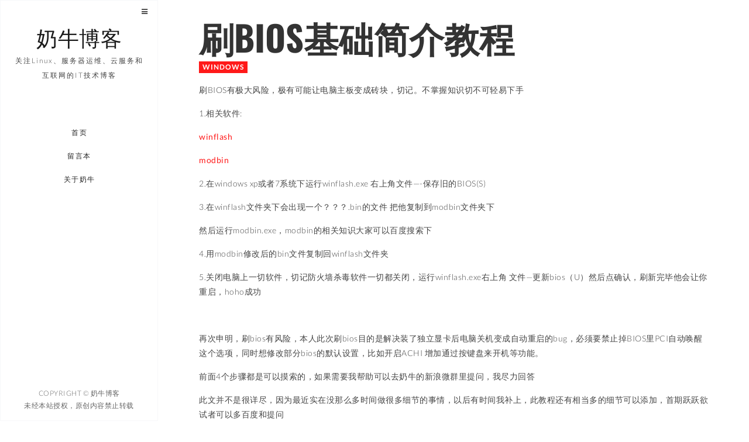

--- FILE ---
content_type: text/html; charset=UTF-8
request_url: https://www.nenew.net/bios-win7-windows-xp-ubuntu-linux.html
body_size: 13712
content:
<!DOCTYPE html><html lang="zh-CN" class="no-js"><head><style id="rocket-critical-css">.wp-block-media-text .wp-block-media-text__media{grid-area:media-text-media;margin:0}.wp-block-media-text .wp-block-media-text__content{word-break:break-word;grid-area:media-text-content;padding:0 8%}@font-face{font-family:lato;font-weight:300;font-style:normal;src:local('Lato Light'),local('Lato-Light'),url(//www.nenew.net/wp-content/uploads/sgf-css/S6u9w4BMUTPHh7USSwiPGQ3q5d0.woff2) format('woff2'),url(//www.nenew.net/wp-content/uploads/sgf-css/S6u9w4BMUTPHh7USSwiPHw.woff) format('woff');unicode-range:U+0000-00FF,U+0131,U+0152-0153,U+02BB-02BC,U+02C6,U+02DA,U+02DC,U+2000-206F,U+2074,U+20AC,U+2122,U+2191,U+2193,U+2212,U+2215,U+FEFF,U+FFFD}@font-face{font-family:lato;font-weight:400;font-style:normal;src:local('Lato Regular'),local('Lato-Regular'),url(//www.nenew.net/wp-content/uploads/sgf-css/S6uyw4BMUTPHjx4wXiWtFCc.woff2) format('woff2'),url(//www.nenew.net/wp-content/uploads/sgf-css/S6uyw4BMUTPHjx4wWA.woff) format('woff');unicode-range:U+0000-00FF,U+0131,U+0152-0153,U+02BB-02BC,U+02C6,U+02DA,U+02DC,U+2000-206F,U+2074,U+20AC,U+2122,U+2191,U+2193,U+2212,U+2215,U+FEFF,U+FFFD}@font-face{font-family:lato;font-weight:700;font-style:normal;src:local('Lato Bold'),local('Lato-Bold'),url(//www.nenew.net/wp-content/uploads/sgf-css/S6u9w4BMUTPHh6UVSwiPGQ3q5d0.woff2) format('woff2'),url(//www.nenew.net/wp-content/uploads/sgf-css/S6u9w4BMUTPHh6UVSwiPHw.woff) format('woff');unicode-range:U+0000-00FF,U+0131,U+0152-0153,U+02BB-02BC,U+02C6,U+02DA,U+02DC,U+2000-206F,U+2074,U+20AC,U+2122,U+2191,U+2193,U+2212,U+2215,U+FEFF,U+FFFD}@font-face{font-family:lato;font-weight:900;font-style:normal;src:local('Lato Black'),local('Lato-Black'),url(//www.nenew.net/wp-content/uploads/sgf-css/S6u9w4BMUTPHh50XSwiPGQ3q5d0.woff2) format('woff2'),url(//www.nenew.net/wp-content/uploads/sgf-css/S6u9w4BMUTPHh50XSwiPHw.woff) format('woff');unicode-range:U+0000-00FF,U+0131,U+0152-0153,U+02BB-02BC,U+02C6,U+02DA,U+02DC,U+2000-206F,U+2074,U+20AC,U+2122,U+2191,U+2193,U+2212,U+2215,U+FEFF,U+FFFD}@font-face{font-family:lato;font-weight:300;font-style:italic;src:local('Lato Light Italic'),local('Lato-LightItalic'),url(//www.nenew.net/wp-content/uploads/sgf-css/S6u_w4BMUTPHjxsI9w2_Gwftx9897g.woff2) format('woff2'),url(//www.nenew.net/wp-content/uploads/sgf-css/S6u_w4BMUTPHjxsI9w2_Gwfr.woff) format('woff');unicode-range:U+0000-00FF,U+0131,U+0152-0153,U+02BB-02BC,U+02C6,U+02DA,U+02DC,U+2000-206F,U+2074,U+20AC,U+2122,U+2191,U+2193,U+2212,U+2215,U+FEFF,U+FFFD}@font-face{font-family:lato;font-weight:400;font-style:italic;src:local('Lato Italic'),local('Lato-Italic'),url(//www.nenew.net/wp-content/uploads/sgf-css/S6u8w4BMUTPHjxsAXC-qNiXg7Q.woff2) format('woff2'),url(//www.nenew.net/wp-content/uploads/sgf-css/S6u8w4BMUTPHjxsAXC-s.woff) format('woff');unicode-range:U+0000-00FF,U+0131,U+0152-0153,U+02BB-02BC,U+02C6,U+02DA,U+02DC,U+2000-206F,U+2074,U+20AC,U+2122,U+2191,U+2193,U+2212,U+2215,U+FEFF,U+FFFD}@font-face{font-family:lato;font-weight:300;font-style:normal;src:local('Lato Light'),local('Lato-Light'),url(//www.nenew.net/wp-content/uploads/sgf-css/S6u9w4BMUTPHh7USSwaPGQ3q5d0N7w.woff2) format('woff2'),url(//www.nenew.net/wp-content/uploads/sgf-css/S6u9w4BMUTPHh7USSwaPHw.woff) format('woff');unicode-range:U+0100-024F,U+0259,U+1E00-1EFF,U+2020,U+20A0-20AB,U+20AD-20CF,U+2113,U+2C60-2C7F,U+A720-A7FF}@font-face{font-family:lato;font-weight:400;font-style:normal;src:local('Lato Regular'),local('Lato-Regular'),url(//www.nenew.net/wp-content/uploads/sgf-css/S6uyw4BMUTPHjxAwXiWtFCfQ7A.woff2) format('woff2'),url(//www.nenew.net/wp-content/uploads/sgf-css/S6uyw4BMUTPHjxAwWA.woff) format('woff');unicode-range:U+0100-024F,U+0259,U+1E00-1EFF,U+2020,U+20A0-20AB,U+20AD-20CF,U+2113,U+2C60-2C7F,U+A720-A7FF}@font-face{font-family:lato;font-weight:700;font-style:normal;src:local('Lato Bold'),local('Lato-Bold'),url(//www.nenew.net/wp-content/uploads/sgf-css/S6u9w4BMUTPHh6UVSwaPGQ3q5d0N7w.woff2) format('woff2'),url(//www.nenew.net/wp-content/uploads/sgf-css/S6u9w4BMUTPHh6UVSwaPHw.woff) format('woff');unicode-range:U+0100-024F,U+0259,U+1E00-1EFF,U+2020,U+20A0-20AB,U+20AD-20CF,U+2113,U+2C60-2C7F,U+A720-A7FF}@font-face{font-family:lato;font-weight:900;font-style:normal;src:local('Lato Black'),local('Lato-Black'),url(//www.nenew.net/wp-content/uploads/sgf-css/S6u9w4BMUTPHh50XSwaPGQ3q5d0N7w.woff2) format('woff2'),url(//www.nenew.net/wp-content/uploads/sgf-css/S6u9w4BMUTPHh50XSwaPHw.woff) format('woff');unicode-range:U+0100-024F,U+0259,U+1E00-1EFF,U+2020,U+20A0-20AB,U+20AD-20CF,U+2113,U+2C60-2C7F,U+A720-A7FF}@font-face{font-family:lato;font-weight:300;font-style:italic;src:local('Lato Light Italic'),local('Lato-LightItalic'),url(//www.nenew.net/wp-content/uploads/sgf-css/S6u_w4BMUTPHjxsI9w2_FQftx9897sxZ.woff2) format('woff2'),url(//www.nenew.net/wp-content/uploads/sgf-css/S6u_w4BMUTPHjxsI9w2_FQfr.woff) format('woff');unicode-range:U+0100-024F,U+0259,U+1E00-1EFF,U+2020,U+20A0-20AB,U+20AD-20CF,U+2113,U+2C60-2C7F,U+A720-A7FF}@font-face{font-family:lato;font-weight:400;font-style:italic;src:local('Lato Italic'),local('Lato-Italic'),url(//www.nenew.net/wp-content/uploads/sgf-css/S6u8w4BMUTPHjxsAUi-qNiXg7eU0.woff2) format('woff2'),url(//www.nenew.net/wp-content/uploads/sgf-css/S6u8w4BMUTPHjxsAUi-s.woff) format('woff');unicode-range:U+0100-024F,U+0259,U+1E00-1EFF,U+2020,U+20A0-20AB,U+20AD-20CF,U+2113,U+2C60-2C7F,U+A720-A7FF}@font-face{font-family:oswald;font-weight:400;font-style:normal;src:local('Oswald Regular'),local('Oswald-Regular'),url(//www.nenew.net/wp-content/uploads/sgf-css/TK3iWkUHHAIjg752GT8Gl-1PKw.woff2) format('woff2'),url(//www.nenew.net/wp-content/uploads/sgf-css/TK3iWkUHHAIjg752GT8A.woff) format('woff');unicode-range:U+0000-00FF,U+0131,U+0152-0153,U+02BB-02BC,U+02C6,U+02DA,U+02DC,U+2000-206F,U+2074,U+20AC,U+2122,U+2191,U+2193,U+2212,U+2215,U+FEFF,U+FFFD}@font-face{font-family:oswald;font-weight:300;font-style:normal;src:local('Oswald Light'),local('Oswald-Light'),url(//www.nenew.net/wp-content/uploads/sgf-css/TK3hWkUHHAIjg75-sh0Tus9CAZek1w.woff2) format('woff2'),url(//www.nenew.net/wp-content/uploads/sgf-css/TK3hWkUHHAIjg75-sh0Tus9E.woff) format('woff');unicode-range:U+0000-00FF,U+0131,U+0152-0153,U+02BB-02BC,U+02C6,U+02DA,U+02DC,U+2000-206F,U+2074,U+20AC,U+2122,U+2191,U+2193,U+2212,U+2215,U+FEFF,U+FFFD}@font-face{font-family:oswald;font-weight:700;font-style:normal;src:local('Oswald Bold'),local('Oswald-Bold'),url(//www.nenew.net/wp-content/uploads/sgf-css/TK3hWkUHHAIjg75-ohoTus9CAZek1w.woff2) format('woff2'),url(//www.nenew.net/wp-content/uploads/sgf-css/TK3hWkUHHAIjg75-ohoTus9E.woff) format('woff');unicode-range:U+0000-00FF,U+0131,U+0152-0153,U+02BB-02BC,U+02C6,U+02DA,U+02DC,U+2000-206F,U+2074,U+20AC,U+2122,U+2191,U+2193,U+2212,U+2215,U+FEFF,U+FFFD}@font-face{font-family:oswald;font-weight:400;font-style:normal;src:local('Oswald Regular'),local('Oswald-Regular'),url(//www.nenew.net/wp-content/uploads/sgf-css/TK3iWkUHHAIjg752Fz8Gl-1PK62t.woff2) format('woff2'),url(//www.nenew.net/wp-content/uploads/sgf-css/TK3iWkUHHAIjg752Fz8A.woff) format('woff');unicode-range:U+0100-024F,U+0259,U+1E00-1EFF,U+2020,U+20A0-20AB,U+20AD-20CF,U+2113,U+2C60-2C7F,U+A720-A7FF}@font-face{font-family:oswald;font-weight:300;font-style:normal;src:local('Oswald Light'),local('Oswald-Light'),url(//www.nenew.net/wp-content/uploads/sgf-css/TK3hWkUHHAIjg75-sh0TtM9CAZek1wEt.woff2) format('woff2'),url(//www.nenew.net/wp-content/uploads/sgf-css/TK3hWkUHHAIjg75-sh0TtM9E.woff) format('woff');unicode-range:U+0100-024F,U+0259,U+1E00-1EFF,U+2020,U+20A0-20AB,U+20AD-20CF,U+2113,U+2C60-2C7F,U+A720-A7FF}@font-face{font-family:oswald;font-weight:700;font-style:normal;src:local('Oswald Bold'),local('Oswald-Bold'),url(//www.nenew.net/wp-content/uploads/sgf-css/TK3hWkUHHAIjg75-ohoTtM9CAZek1wEt.woff2) format('woff2'),url(//www.nenew.net/wp-content/uploads/sgf-css/TK3hWkUHHAIjg75-ohoTtM9E.woff) format('woff');unicode-range:U+0100-024F,U+0259,U+1E00-1EFF,U+2020,U+20A0-20AB,U+20AD-20CF,U+2113,U+2C60-2C7F,U+A720-A7FF}html{font-family:sans-serif;-webkit-text-size-adjust:100%;-ms-text-size-adjust:100%}body{margin:0}footer,nav,section{display:block}a{background:0 0}h1{margin:.67em 0;font-size:2em}img{border:0}pre{overflow:auto}code,pre{font-family:monospace,monospace;font-size:1em}button,input{margin:0;font:inherit;color:inherit}button{overflow:visible}button{text-transform:none}button{-webkit-appearance:button}button::-moz-focus-inner,input::-moz-focus-inner{padding:0;border:0}input{line-height:normal}*{-webkit-box-sizing:border-box;-moz-box-sizing:border-box;box-sizing:border-box}:before,:after{-webkit-box-sizing:border-box;-moz-box-sizing:border-box;box-sizing:border-box}html{font-size:10px}body{font-family:"Helvetica Neue",Helvetica,Arial,sans-serif;font-size:14px;line-height:1.42857143;color:#333;background-color:#fff}input,button{font-family:inherit;font-size:inherit;line-height:inherit}a{color:#428bca;text-decoration:none}img{vertical-align:middle}h1,h2,h6{font-family:inherit;font-weight:500;line-height:1.1;color:inherit}h1,h2{margin-top:20px;margin-bottom:10px}h6{margin-top:10px;margin-bottom:10px}h1{font-size:36px}h2{font-size:30px}h6{font-size:12px}p{margin:0 0 10px}.page-header{padding-bottom:9px;margin:40px 0 20px;border-bottom:1px solid #eee}ul{margin-top:0;margin-bottom:10px}ul ul{margin-bottom:0}code,pre{font-family:Menlo,Monaco,Consolas,"Courier New",monospace}code{padding:2px 4px;font-size:90%;color:#c7254e;background-color:#f9f2f4;border-radius:4px}pre{display:block;padding:9.5px;margin:0 0 10px;font-size:13px;line-height:1.42857143;color:#333;word-break:break-all;word-wrap:break-word;background-color:#f5f5f5;border:1px solid #ccc;border-radius:4px}pre code{padding:0;font-size:inherit;color:inherit;white-space:pre-wrap;background-color:transparent;border-radius:0}.container{padding-right:15px;padding-left:15px;margin-right:auto;margin-left:auto}@media (min-width:768px){.container{width:750px}}@media (min-width:992px){.container{width:970px}}@media (min-width:1200px){.container{width:1170px}}.btn{display:inline-block;padding:6px 12px;margin-bottom:0;font-size:14px;font-weight:400;line-height:1.42857143;text-align:center;white-space:nowrap;vertical-align:middle;background-image:none;border:1px solid transparent;border-radius:4px}.btn-default{color:#333;background-color:#fff;border-color:#ccc}.btn-primary{color:#fff;background-color:#428bca;border-color:#357ebd}.input-group{position:relative;display:table;border-collapse:separate}.input-group-btn{display:table-cell}.input-group-btn{width:1%;white-space:nowrap;vertical-align:middle}.input-group-btn:last-child>.btn{border-top-left-radius:0;border-bottom-left-radius:0}.input-group-btn{position:relative;font-size:0;white-space:nowrap}.input-group-btn>.btn{position:relative}.input-group-btn:last-child>.btn{margin-left:-1px}.container:before,.container:after{display:table;content:" "}.container:after{clear:both}@-ms-viewport{width:device-width}html{font-family:sans-serif;-ms-text-size-adjust:100%;-webkit-text-size-adjust:100%}html,body{width:100%;height:100%}body{font-family:lato,Arial,sans-serif;font-size:14px;font-weight:300;line-height:1.8;-webkit-font-smoothing:antialiased;-moz-osx-font-smoothing:grayscale;padding-top:50px}@media (min-width:768px){body{padding-top:60px}}@media (min-width:992px){body{padding-top:0}}:focus,:visited,:active{outline:none;text-decoration:none}::-moz-focus-inner{border:0}:focus{outline:none!important}::-moz-focus-inner{border:0!important}img{-ms-interpolation-mode:bicubic;border:0;vertical-align:middle}p{letter-spacing:.5px;font-size:14px;line-height:1.8;color:#444;font-weight:300;margin-bottom:15px}a{color:#444;font-weight:300;outline:0;letter-spacing:.5px}a:visited{outline:0;text-decoration:none}ul,li{letter-spacing:.5px;font-size:14px;line-height:2;color:#444;font-weight:300}h1,h2,h6{font-family:oswald,Helvetica,Arial,serif;font-weight:400}h1{font-size:60px}h2{font-size:40px}h6{font-size:15px;letter-spacing:.5px}@media (max-width:767px){h1{font-size:50px}h2{font-size:50px}}@media (max-width:480px){h1{font-size:32px}h2{font-size:24px}}.bg-default{background:#ff1919}code,pre{font-family:lato,Arial,sans-serif}code{padding:2px 4px;font-size:90%;font-weight:400;color:#c7254e;background-color:#f7f8fa;border-radius:4px}pre{display:block;padding:9.5px;margin:0 0 10px;font-size:12px;line-height:1.5;font-weight:400;letter-spacing:.5px;color:#333;word-break:break-all;word-wrap:break-word;background-color:#f7f8fa;border:0;border-radius:0;overflow:auto}@media (min-width:768px){.container{width:auto}}@media (min-width:992px){.container{width:auto}}@media (min-width:1200px){.container{width:930px;padding-left:0;padding-right:0}}nav{position:fixed;z-index:999;top:0;left:0;right:0;width:100%;height:50px;padding-top:0;display:block;-webkit-box-shadow:none;box-shadow:none;background:#fff;border-bottom:2px solid #f7f8fa;color:#1a1a1a;padding-right:10px}@media (min-width:768px){nav{height:60px}}@media (min-width:992px){nav{position:fixed;width:250px;right:none;bottom:0;left:-300px;height:auto;padding-top:0;padding-bottom:0;padding-right:0;background:#fff;border-bottom:0;border:1px solid #f7f8fa}}@media (min-width:1200px){nav{width:270px}}nav .sidebar-button{display:none}@media (min-width:992px){nav .sidebar-button{position:absolute;top:0;right:0;z-index:999999;display:inline-block}nav .sidebar-button .btn.sidebar-btn{border:0}}nav .logo-box{display:inline-block;position:relative;height:100%}@media (min-width:992px){nav .logo-box{display:table;height:26%;margin-bottom:20px;width:100%;text-align:center}}nav .logo-box .logo{position:relative;padding:10px;display:block}nav .logo-box .logo h1{font-size:18px;line-height:30px;padding:0;margin:0;padding-bottom:12px}nav .logo-box .logo span{display:none}@media (min-width:768px){nav .logo-box .logo{max-height:60px;padding:10px}}@media (min-width:992px){nav .logo-box .logo{width:100%;padding:20px;max-height:none;height:auto;position:relative;display:table-cell;vertical-align:middle}nav .logo-box .logo h1{font-size:36px;color:#1a1a1a}nav .logo-box .logo span{display:inline;font-size:12px;letter-spacing:2px;margin-top:40px;color:#444;padding-top:10px}}nav .menu-button-mobile{border:none;background:0 0;position:relative;float:right;z-index:9999;margin:7px 10px;width:40px;height:30px;display:inline-block}@media (min-width:768px){nav .menu-button-mobile{margin:10px}}@media (min-width:992px){nav .menu-button-mobile{display:none}}nav .menu-button-mobile span{display:block}nav .menu-button-mobile .lines{display:inline-block;width:35px;height:3px;background:#ff1919;border-radius:.28571rem;position:relative}nav .menu-button-mobile .lines:before,nav .menu-button-mobile .lines:after{display:inline-block;width:35px;height:3px;background:#ff1919;border-radius:.28571rem;position:absolute;left:0;content:'';-webkit-transform-origin:.28571rem center;transform-origin:.28571rem center}nav .menu-button-mobile .lines:before{top:.7rem}nav .menu-button-mobile .lines:after{top:-.7rem}nav .menu-button-mobile.lines-button.x2 .lines:before,nav .menu-button-mobile.lines-button.x2 .lines:after{-webkit-transform-origin:50% 50%;transform-origin:50% 50%}nav .menu-scroll{position:fixed;top:50px;height:0;max-height:100%;width:100%;overflow:hidden;-moz-overflow:hidden;overflow-y:auto;background:#fff}@media (min-width:992px){nav .menu-scroll{position:relative;top:0;display:block;float:left;height:100%}nav .menu-scroll::-webkit-scrollbar{display:none}}nav .dl-menuwrapper{display:block;position:relative;width:100%;height:100%;padding-top:20px;-webkit-perspective:1000px;perspective:1000px;-webkit-perspective-origin:50% 200%;perspective-origin:50% 200%}@media (min-width:992px){nav .dl-menuwrapper{padding-top:0;padding-bottom:10px;max-width:360px;float:left}}nav .dl-menuwrapper>ul{list-style:none;-webkit-transform-style:preserve-3d;transform-style:preserve-3d;position:relative;opacity:0}nav .dl-menuwrapper ul.dl-menu{-webkit-transform:translateY(10px);transform:translateY(10px);-webkit-backface-visibility:hidden;backface-visibility:hidden}nav .dl-menuwrapper ul.dl-menu.dl-menuopen{opacity:1;-webkit-transform:translateY(0);transform:translateY(0)}@media (min-width:992px){nav .dl-menuwrapper ul.dl-menu.menu-center li a{text-align:center}}nav .dl-menuwrapper ul.dl-menu li{position:relative;padding:0;margin:2px 0;float:left;width:100%}nav .dl-menuwrapper ul.dl-menu li a{position:relative;letter-spacing:1.5px;font-weight:400;font-family:lato,Arial,sans-serif;display:inline;padding:8px 5px;font-size:12px;text-transform:uppercase;text-decoration:none;color:#222;float:left;width:100%;text-align:center;white-space:nowrap;padding-right:0}@media (min-width:992px){nav .dl-menuwrapper ul.dl-menu li a{border-right:4px solid transparent;font-weight:400;float:right;text-align:right;padding:6px 5px;padding-right:40px;letter-spacing:1.5px;-webkit-font-smoothing:antialiased;-moz-osx-font-smoothing:grayscale}nav .dl-menuwrapper ul.dl-menu li a::before{content:attr(data-hover);position:absolute;width:auto;overflow:hidden;max-width:0;padding-left:5px;margin-left:-5px;background:#fff;color:#ff1919;white-space:nowrap}}nav .dl-menuwrapper ul.dl-menu li>a:after{right:4px;color:#666;font-size:12px;opacity:.3}nav .footer{display:none;width:0}@media (min-width:992px){nav .footer{display:block;position:absolute;z-index:0;bottom:0;width:100%;background:#fff;text-align:center;color:#666;margin-top:10px}nav .footer .social-icons{position:relative;padding:0 20px}nav .footer .copyright{padding:10px 20px;margin-bottom:5px;font-size:12px;font-weight:300;letter-spacing:.5px}}.no-js .dl-menuwrapper .dl-menu{position:relative;opacity:1;-webkit-transform:none;transform:none}.page-wrapper{position:fixed;z-index:1;left:0;right:0;top:50px;bottom:0;-webkit-perspective:1400px;-moz-perspective:1400px;perspective:1400px;-webkit-perspective-origin:10% 10%;-moz-perspective-origin:10% 10%;perspective-origin:10% 10%}@media (min-width:768px){.page-wrapper{top:50px;left:0}}@media (min-width:992px){.page-wrapper{top:0;left:250px}}@media (min-width:1200px){.page-wrapper{left:270px}}.page-wrapper>section{position:absolute;z-index:-1;top:0;left:0;bottom:0;right:0;-webkit-backface-visibility:hidden;-moz-backface-visibility:hidden;backface-visibility:hidden;visibility:hidden;-webkit-transform:translate3d(0,0,0);-moz-transform:translate3d(0,0,0);-o-transform:translate3d(0,0,0);transform:translate3d(0,0,0);-webkit-transform:preserve-3d;-moz-transform:preserve-3d;-o-transform:preserve-3d;transform:preserve-3d;background:#fff;overflow:hidden;opacity:0}.page-wrapper>section .content{position:relative;width:100%;min-width:100%;min-height:100%;height:100%;overflow:hidden}.page-wrapper>section .content .content-box{min-height:100%;position:relative}.page-wrapper .page-ajax-preloader{position:fixed;z-index:999;display:none}@media (min-width:768px){.page-wrapper .page-ajax-preloader{margin:4px}}@media (min-width:992px){.page-wrapper .page-ajax-preloader{margin:8px}}.page-header{padding:0;margin:0;margin-bottom:20px;border:0;color:#ff1919;text-transform:uppercase}.page-header h6{margin-bottom:10px;font-weight:700}.preloader{position:fixed;z-index:999;top:0;left:0;bottom:0;width:100%;background:0 0}.preloader .box-anim-loader{top:50px;left:0;position:absolute;margin:10px}@media (min-width:768px){.preloader .box-anim-loader{top:60px}}@media (min-width:992px){.preloader .box-anim-loader{top:0;left:250px}}@media (min-width:1200px){.preloader .box-anim-loader{left:270px}}.spinner2{width:36px;height:36px;display:inline-block;margin:4px;-webkit-animation:sk-rotateplane 1.2s infinite ease-in-out;animation:sk-rotateplane 1.2s infinite ease-in-out}@-webkit-keyframes sk-rotateplane{0%{-webkit-transform:perspective(120px)}50%{-webkit-transform:perspective(120px) rotateY(180deg)}100%{-webkit-transform:perspective(120px) rotateY(180deg) rotateX(180deg)}}@keyframes sk-rotateplane{0%{transform:perspective(120px) rotateX(0deg) rotateY(0deg);-webkit-transform:perspective(120px) rotateX(0deg) rotateY(0deg)}50%{transform:perspective(120px) rotateX(-180.1deg) rotateY(0deg);-webkit-transform:perspective(120px) rotateX(-180.1deg) rotateY(0deg)}100%{transform:perspective(120px) rotateX(-180deg) rotateY(-179.9deg);-webkit-transform:perspective(120px) rotateX(-180deg) rotateY(-179.9deg)}}.blog-post{position:relative;height:100%}.blog-post .post-container{margin-top:0;background-color:#fff;padding:10px 30px}.blog-post .post-container .post-header{margin:0;margin-top:15px;margin-bottom:15px}.blog-post .post-container .post-header h1{font-weight:700}.blog-post .post-container .post-header .category{margin-top:-5px;margin-bottom:5px}.blog-post .post-container .post-header .category a{background:#ff1919;display:inline-block;color:#fff;font-size:12px;line-height:1;font-weight:700;text-transform:uppercase;padding:4px 6px;letter-spacing:1px}.cencel-replay{letter-spacing:.5px;font-family:lato,Arial,sans-serif;font-size:14px;margin-left:10px;line-height:24px}.form-submit input{margin:5px}form{display:block;margin:1em 0;padding:0}form .input-group-btn>.btn{margin:0;height:46px}form input{display:block;background:rgba(255,255,255,.9);border:1px solid #f7f8fa;letter-spacing:1px;border-radius:0;margin:0;padding:6px 12px;color:#444;height:46px;width:100%;-webkit-box-shadow:none;box-shadow:none}@media (min-width:992px){form input{height:46px;font-size:12px}}form *::-moz-placeholder{color:#666;font-weight:300;letter-spacing:1px}form *::-ms-input-placeholder{color:#666;letter-spacing:1px;font-weight:300}form *::-webkit-input-placeholder{color:#666;letter-spacing:1px;font-weight:300}.btn{border:1px solid #f7f8fa;border-radius:0;padding:10px 30px;font-family:lato,Arial,sans-serif;text-transform:uppercase;font-weight:400;text-decoration:none;letter-spacing:2.5px;font-size:12px;background:#fff}.btn.btn-default,.btn.btn-primary{color:#444;vertical-align:middle;-webkit-transform:translateY(0);transform:translateY(0);box-shadow:0 0 1px transparent;-webkit-backface-visibility:hidden;backface-visibility:hidden;-moz-osx-font-smoothing:grayscale;position:relative;background:0 0}.btn.btn-default:before,.btn.btn-primary:before{content:"";position:absolute;z-index:-1;top:0;left:0;right:0;bottom:0;background:#ff1919;-webkit-transform:scale(0);transform:scale(0)}.btn.btn-primary{background:#ff1919;border:1px solid #f7f8fa;color:#fff}.btn.btn-primary:before{background:#f7f8fa}.btn.btn-ico{padding:10px 15px}.social-icons{display:block;list-style:none;margin:5px 0;padding:0;background:0 0}.sidebar{display:none;position:fixed;z-index:9999;top:0;bottom:0;width:100%;left:-300px;max-height:100%;overflow-x:none;border:0;border:1px solid #f7f8fa}.sidebar .page-header{color:#1a1a1a}.sidebar.sidebar-white{background:#fff}@media (min-width:992px){.sidebar{display:inline-block;width:250px}}@media (min-width:1200px){.sidebar{width:270px}}.sidebar .close-button{z-index:999991;position:absolute;top:0;left:0;display:inline-block}.sidebar .close-button .btn.sidebar-btn{border:0}.sidebar .sidebar-content{max-height:100%;overflow-x:auto;padding:30px 10px}.widget{padding:20px}.widget.widget_categories li:before{font-family:fontawesome;-webkit-font-smoothing:antialiased;-moz-osx-font-smoothing:grayscale;font-size:12px;line-height:1.8;float:left;padding-top:4px;margin-left:2px;margin-right:6px;opacity:.6}.widget.widget_categories li:before{content:"\f07c"}.sidebar-content ul{margin:0;padding:0}.sidebar-content ul li{list-style:none;margin:0;padding:5px 0;display:block;position:relative}#searchform input[type=text]{width:100%}.entry-content img{max-width:100%}.aligncenter{display:block;margin:5px auto}.entry-content img,img[class*=align]{height:auto}code[class*="language-"]{color:#f8f8f2;background:none;text-shadow:0 1px rgba(0,0,0,.3);font-family:Consolas,Monaco,'Andale Mono','Ubuntu Mono',monospace;text-align:left;white-space:pre;word-spacing:normal;word-break:normal;word-wrap:normal;line-height:1.5;-moz-tab-size:4;-o-tab-size:4;tab-size:4;-webkit-hyphens:none;-moz-hyphens:none;-ms-hyphens:none;hyphens:none}pre.line-numbers{position:relative;padding-left:3.8em;counter-reset:linenumber}pre.line-numbers>code{position:relative}</style><link rel="preload" href="https://www.nenew.net/wp-content/cache/min/1/c080364cd893681225ae6d125a4d9830.css" as="style" onload="this.onload=null;this.rel='stylesheet'" data-minify="1" /><script type='text/javascript' src='https://www.nenew.net/wp-content/cache/busting/1/wp-includes/js/jquery/jquery.min-3.5.1.js' id='jquery-core-js'></script><script src="https://www.nenew.net/wp-content/cache/min/1/1c2524ab0545ead5e33f72dc66012981.js" data-minify="1" defer></script> <meta charset="UTF-8" /><meta name="viewport" content="width=device-width, initial-scale=1, maximum-scale=1" /><link rel="profile" href="https://gmpg.org/xfn/11" /><link rel="pingback" href="https://www.nenew.net/xmlrpc.php" /><link rel="shortcut icon" href="https://www.nenew.net/favicon.ico"  type="image/x-icon"/><title>刷BIOS基础简介教程 | 奶牛博客</title><meta name="description" content="刷BIOS有极大风险，极有可能让电脑主板变成砖块，切记。不掌握知识切不可轻易下手 1.相关软件: winfla […]"/><link rel="canonical" href="https://www.nenew.net/bios-win7-windows-xp-ubuntu-linux.html" /><meta name="google" content="nositelinkssearchbox" /> <script type="application/ld+json" class="aioseo-schema">{"@context":"https:\/\/schema.org","@graph":[{"@type":"WebSite","@id":"https:\/\/www.nenew.net\/#website","url":"https:\/\/www.nenew.net\/","name":"\u5976\u725b\u535a\u5ba2","description":"\u5173\u6ce8Linux\u3001\u670d\u52a1\u5668\u8fd0\u7ef4\u3001\u4e91\u670d\u52a1\u548c\u4e92\u8054\u7f51\u7684IT\u6280\u672f\u535a\u5ba2","publisher":{"@id":"https:\/\/www.nenew.net\/#organization"}},{"@type":"Organization","@id":"https:\/\/www.nenew.net\/#organization","name":"\u5976\u725b\u535a\u5ba2","url":"https:\/\/www.nenew.net\/"},{"@type":"BreadcrumbList","@id":"https:\/\/www.nenew.net\/bios-win7-windows-xp-ubuntu-linux.html#breadcrumblist","itemListElement":[{"@type":"ListItem","@id":"https:\/\/www.nenew.net\/#listItem","position":"1","item":{"@id":"https:\/\/www.nenew.net\/#item","name":"\u4e3b\u9801","description":"\u5976\u725b\u535a\u5ba2\uff0c\u662f\u4e00\u4e2a\u5173\u6ce8Ubuntu\u3001Linux\u3001windows\u64cd\u4f5c\u7cfb\u7edf\u3001WordPress\u535a\u5ba2\u3001\u670d\u52a1\u5668\u8fd0\u7ef4\u3001\u4e91\u670d\u52a1\u548c\u4e92\u8054\u7f51\u7684IT\u6280\u672f\u535a\u5ba2\uff0c\u4f5c\u8005\u5976\u725b\uff08Nenew\uff09\u3002","url":"https:\/\/www.nenew.net\/"}}]},{"@type":"Person","@id":"https:\/\/www.nenew.net\/author\/admin#author","url":"https:\/\/www.nenew.net\/author\/admin","name":"\u5976\u725b","image":{"@type":"ImageObject","@id":"https:\/\/www.nenew.net\/bios-win7-windows-xp-ubuntu-linux.html#authorImage","url":"https:\/\/secure.gravatar.com\/avatar\/a0ebb3f38297334954dca242ae92b563?s=96&d=wavatar&r=g","width":"96","height":"96","caption":"\u5976\u725b"}},{"@type":"WebPage","@id":"https:\/\/www.nenew.net\/bios-win7-windows-xp-ubuntu-linux.html#webpage","url":"https:\/\/www.nenew.net\/bios-win7-windows-xp-ubuntu-linux.html","name":"\u5237BIOS\u57fa\u7840\u7b80\u4ecb\u6559\u7a0b | \u5976\u725b\u535a\u5ba2","description":"\u5237BIOS\u6709\u6781\u5927\u98ce\u9669\uff0c\u6781\u6709\u53ef\u80fd\u8ba9\u7535\u8111\u4e3b\u677f\u53d8\u6210\u7816\u5757\uff0c\u5207\u8bb0\u3002\u4e0d\u638c\u63e1\u77e5\u8bc6\u5207\u4e0d\u53ef\u8f7b\u6613\u4e0b\u624b 1.\u76f8\u5173\u8f6f\u4ef6: winfla [\u2026]","inLanguage":"zh-CN","isPartOf":{"@id":"https:\/\/www.nenew.net\/#website"},"breadcrumb":{"@id":"https:\/\/www.nenew.net\/bios-win7-windows-xp-ubuntu-linux.html#breadcrumblist"},"author":"https:\/\/www.nenew.net\/bios-win7-windows-xp-ubuntu-linux.html#author","creator":"https:\/\/www.nenew.net\/bios-win7-windows-xp-ubuntu-linux.html#author","datePublished":"2011-04-12T02:20:28+08:00","dateModified":"2011-04-12T13:04:05+08:00"},{"@type":"Article","@id":"https:\/\/www.nenew.net\/bios-win7-windows-xp-ubuntu-linux.html#article","name":"\u5237BIOS\u57fa\u7840\u7b80\u4ecb\u6559\u7a0b | \u5976\u725b\u535a\u5ba2","description":"\u5237BIOS\u6709\u6781\u5927\u98ce\u9669\uff0c\u6781\u6709\u53ef\u80fd\u8ba9\u7535\u8111\u4e3b\u677f\u53d8\u6210\u7816\u5757\uff0c\u5207\u8bb0\u3002\u4e0d\u638c\u63e1\u77e5\u8bc6\u5207\u4e0d\u53ef\u8f7b\u6613\u4e0b\u624b 1.\u76f8\u5173\u8f6f\u4ef6: winfla [\u2026]","headline":"\u5237BIOS\u57fa\u7840\u7b80\u4ecb\u6559\u7a0b","author":{"@id":"https:\/\/www.nenew.net\/author\/admin#author"},"publisher":{"@id":"https:\/\/www.nenew.net\/#organization"},"datePublished":"2011-04-12T02:20:28+08:00","dateModified":"2011-04-12T13:04:05+08:00","commentCount":"9","articleSection":"Windows, BIOS","mainEntityOfPage":{"@id":"https:\/\/www.nenew.net\/bios-win7-windows-xp-ubuntu-linux.html#webpage"},"isPartOf":{"@id":"https:\/\/www.nenew.net\/bios-win7-windows-xp-ubuntu-linux.html#webpage"}}]}</script> <link rel='dns-prefetch' href='//www.nenew.net' /><link rel='dns-prefetch' href='//s.w.org' /><link rel="alternate" type="application/rss+xml" title="奶牛博客 &raquo; Feed" href="https://www.nenew.net/feed" /><link rel="alternate" type="application/rss+xml" title="奶牛博客 &raquo; 评论Feed" href="https://www.nenew.net/comments/feed" /><link rel="alternate" type="application/rss+xml" title="奶牛博客 &raquo; 刷BIOS基础简介教程评论Feed" href="https://www.nenew.net/bios-win7-windows-xp-ubuntu-linux.html/feed" /><style type="text/css">img.wp-smiley,img.emoji{display:inline!important;border:none!important;box-shadow:none!important;height:1em!important;width:1em!important;margin:0 .07em!important;vertical-align:-0.1em!important;background:none!important;padding:0!important}</style><link rel="https://api.w.org/" href="https://www.nenew.net/wp-json/" /><link rel="alternate" type="application/json" href="https://www.nenew.net/wp-json/wp/v2/posts/1847" /><link rel="EditURI" type="application/rsd+xml" title="RSD" href="https://www.nenew.net/xmlrpc.php?rsd" /><link rel="wlwmanifest" type="application/wlwmanifest+xml" href="https://www.nenew.net/wp-includes/wlwmanifest.xml" /><link rel='shortlink' href='https://www.nenew.net/?p=1847' /> <script type="text/javascript">(function(url){
	if(/(?:Chrome\/26\.0\.1410\.63 Safari\/537\.31|WordfenceTestMonBot)/.test(navigator.userAgent)){ return; }
	var addEvent = function(evt, handler) {
		if (window.addEventListener) {
			document.addEventListener(evt, handler, false);
		} else if (window.attachEvent) {
			document.attachEvent('on' + evt, handler);
		}
	};
	var removeEvent = function(evt, handler) {
		if (window.removeEventListener) {
			document.removeEventListener(evt, handler, false);
		} else if (window.detachEvent) {
			document.detachEvent('on' + evt, handler);
		}
	};
	var evts = 'contextmenu dblclick drag dragend dragenter dragleave dragover dragstart drop keydown keypress keyup mousedown mousemove mouseout mouseover mouseup mousewheel scroll'.split(' ');
	var logHuman = function() {
		if (window.wfLogHumanRan) { return; }
		window.wfLogHumanRan = true;
		var wfscr = document.createElement('script');
		wfscr.type = 'text/javascript';
		wfscr.async = true;
		wfscr.src = url + '&r=' + Math.random();
		(document.getElementsByTagName('head')[0]||document.getElementsByTagName('body')[0]).appendChild(wfscr);
		for (var i = 0; i < evts.length; i++) {
			removeEvent(evts[i], logHuman);
		}
	};
	for (var i = 0; i < evts.length; i++) {
		addEvent(evts[i], logHuman);
	}
})('//www.nenew.net/?wordfence_lh=1&hid=DF7F63529BB9A15A2A9BB9855C12F9DE');</script> <script>var WP_Statistics_http = new XMLHttpRequest();WP_Statistics_http.open('GET', 'https://www.nenew.net/wp-json/wp-statistics/v2/hit?_=1769078552&_wpnonce=29b56c996f&wp_statistics_hit_rest=yes&browser=Chrome&platform=Windows&version=10.0&referred=https://www.nenew.net/2011/04/page/2&ip=36.5.144.143&exclusion_match=no&exclusion_reason&ua=Mozilla/5.0 (Windows NT 10.0; Win64; x64) AppleWebKit/537.36 (KHTML, like Gecko) Chrome/58.0.3029.110 Safari/537.36&track_all=1&timestamp=1769107352&current_page_type=post&current_page_id=1847&search_query&page_uri=/bios-win7-windows-xp-ubuntu-linux.html&user_id=0', true);WP_Statistics_http.setRequestHeader("Content-Type", "application/json;charset=UTF-8");WP_Statistics_http.send(null);</script> <script>/*! loadCSS rel=preload polyfill. [c]2017 Filament Group, Inc. MIT License */
(function(w){"use strict";if(!w.loadCSS){w.loadCSS=function(){}}
var rp=loadCSS.relpreload={};rp.support=(function(){var ret;try{ret=w.document.createElement("link").relList.supports("preload")}catch(e){ret=!1}
return function(){return ret}})();rp.bindMediaToggle=function(link){var finalMedia=link.media||"all";function enableStylesheet(){link.media=finalMedia}
if(link.addEventListener){link.addEventListener("load",enableStylesheet)}else if(link.attachEvent){link.attachEvent("onload",enableStylesheet)}
setTimeout(function(){link.rel="stylesheet";link.media="only x"});setTimeout(enableStylesheet,3000)};rp.poly=function(){if(rp.support()){return}
var links=w.document.getElementsByTagName("link");for(var i=0;i<links.length;i++){var link=links[i];if(link.rel==="preload"&&link.getAttribute("as")==="style"&&!link.getAttribute("data-loadcss")){link.setAttribute("data-loadcss",!0);rp.bindMediaToggle(link)}}};if(!rp.support()){rp.poly();var run=w.setInterval(rp.poly,500);if(w.addEventListener){w.addEventListener("load",function(){rp.poly();w.clearInterval(run)})}else if(w.attachEvent){w.attachEvent("onload",function(){rp.poly();w.clearInterval(run)})}}
if(typeof exports!=="undefined"){exports.loadCSS=loadCSS}
else{w.loadCSS=loadCSS}}(typeof global!=="undefined"?global:this))</script> </head><body class="post-template-default single single-post postid-1847 single-format-standard "><div class="wrap"><div class="preloader"><div class="box-anim-loader"><div class="anim-loader spinner2 bg-default"></div></div></div><nav class=""><div class="sidebar-button"> <button class="btn btn-ico btn-default sidebar-btn"><i class="fa fa-bars"></i></button></div><div class="logo-box"> <a href="https://www.nenew.net/" class="logo "><h1>奶牛博客</h1> <span>关注Linux、服务器运维、云服务和互联网的IT技术博客</span> </a></div> <button type="button" aria-label="Toggle Navigation" class="menu-button-mobile lines-button x2"> <span class="lines"></span> </button><div class="menu-scroll myscroll"><div id="dl-menu" class="dl-menuwrapper"><ul id="menu-top_munu" class="dl-menu dl-menuopen  menu-center  "><li id="menu-item-3524" class="menu-item menu-item-type-custom menu-item-object-custom menu-item-home menu-item-3524"><a href="https://www.nenew.net/">首页</a></li><li id="menu-item-3522" class="menu-item menu-item-type-post_type menu-item-object-page menu-item-3522"><a href="https://www.nenew.net/guestbook">留言本</a></li><li id="menu-item-3523" class="menu-item menu-item-type-post_type menu-item-object-page menu-item-3523"><a href="https://www.nenew.net/about-nenew">关于奶牛</a></li></ul></div></div><footer class="footer"><ul class="social-icons social-v1"></ul><div class="copyright"> COPYRIGHT © 奶牛博客<br> 未经本站授权，原创内容禁止转载</div></footer></nav><div class="page-wrapper " data-pt-status="1" data-pt-anim="56" data-pt-auto=""><div class="page-ajax-preloader"><div class="anim-loader spinner2 bg-default"></div></div><section id="bios-win7-windows-xp-ubuntu-linux" class="activ post-item-1847"><div class="content activ"><div class="content-box"><div class="blog-post"><div data-stellar-ratio="1"><div class="container"><div class="post-container "><div class="post-header"><h1>刷BIOS基础简介教程</h1><div class="category links-ajax-loader"> <a href="https://www.nenew.net/category/windows" rel="category tag">Windows</a></div></div><div class="entry-content"><p><span>刷BIOS有极大风险，极有可能让电脑主板变成砖块，切记。不掌握知识切不可轻易下手</span></p><p>1.相关软件:</p><p><a href="https://other-items.googlecode.com/files/WinFlash.rar" target="_blank">winflash</a></p><p><a href="https://other-items.googlecode.com/files/MODBIN.rar" target="_blank">modbin</a></p><p>2.在windows xp或者7系统下运行winflash.exe 右上角文件&#8212;-保存旧的BIOS(S)</p><p>3.在winflash文件夹下会出现一个？？？.bin的文件 把他复制到modbin文件夹下</p><p>然后运行modbin.exe，modbin的相关知识大家可以百度搜索下</p><p>4.用modbin修改后的bin文件复制回winflash文件夹</p><p>5.关闭电脑上一切软件，切记防火墙杀毒软件一切都关闭，运行winflash.exe右上角 文件&#8212;更新bios（U）然后点确认，刷新完毕他会让你重启，hoho成功</p><p>&nbsp;</p><p>再次申明，刷bios有风险，本人此次刷bios目的是解决装了独立显卡后电脑关机变成自动重启的bug，必须要禁止掉BIOS里PCI自动唤醒这个选项，同时想修改部分bios的默认设置，比如开启ACHI 增加通过按键盘来开机等功能。</p><p>前面4个步骤都是可以摸索的，如果需要我帮助可以去奶牛的新浪微群里提问，我尽力回答</p><p>此文并不是很详尽，因为最近实在没那么多时间做很多细节的事情，以后有时间我补上，此教程还有相当多的细节可以添加，首期跃跃欲试者可以多百度和提问</p></div><div class="post-caption-tags"><div class="tags links-ajax-loader"> 标签：<a href="https://www.nenew.net/tag/bios" rel="tag">BIOS</a></div><div class="post-caption"> <span class="autor"> <i class="fa fa-fw fa-user"></i> 奶牛 </span> <span class="separator">|</span> <span class="data"> <i class="fa fa-clock-o"></i> 2011年04月12日 </span><div class="btn-group hidden-xs sharing-btns pull-right"> <button class="btn disabled">SHARE</button> <a href="https://www.facebook.com/sharer.php?u=https://www.nenew.net/bios-win7-windows-xp-ubuntu-linux.html&amp;t=刷BIOS基础简介教程" data-toggle="tooltip" title="facebook" target="_blank" class="btn btn-sm facebook"><i class="fa fa-facebook"></i></a> <a href="https://twitter.com/intent/tweet?original_referer=https://www.nenew.net/bios-win7-windows-xp-ubuntu-linux.html&amp;text=刷BIOS基础简介教程&amp;tw_p=tweetbutton&amp;url=https://www.nenew.net/bios-win7-windows-xp-ubuntu-linux.html" data-toggle="tooltip" title="twitter"  target="_blank" class="btn  btn-sm twitter"><i class="fa fa-twitter"></i></a> <a href="https://plusone.google.com/_/+1/confirm?hl=en-US&amp;url=https://www.nenew.net/bios-win7-windows-xp-ubuntu-linux.html" data-toggle="tooltip" title="google+" target="_blank" class="btn  btn-sm google"><i class="fa fa-google-plus"></i></a> <a href="https://pinterest.com/pin/create/button/?url=https://www.nenew.net/bios-win7-windows-xp-ubuntu-linux.html&amp;media=&amp;description=刷BIOS基础简介教程" data-toggle="tooltip" title="pinterest"  target="_blank" class="btn btn-sm pinterest"> <i class="fa fa-pinterest"></i></a></div></div></div><div class="post-navigation clearfix text-center" role="navigation"> <a class="ajax-loader btn btn-link text-uppercase" href="https://www.nenew.net/ubuntu-11-04-update-source.html" rel="prev"><i class="fa fa-long-arrow-left ico-left"></i> <span class="text-uppercase">上一篇文章</span></a><a class="ajax-loader btn btn-link text-uppercase" href="https://www.nenew.net/ubuntu-11-04-install-gnome3.html" rel="next"><span class="text-uppercase">下一篇文章</span> <i class="fa fa-long-arrow-right ico-right"></i></a></div><div class="space10"></div><div class="post-comments"><div class="page-header"><h4>Comments <span class="color-base">(9)</span></h4></div><ul class="comment-list"><li id="comment-11123" class="media" class="comment even thread-even depth-1"><div class="pull-left media-object"> <img alt='' src='https://secure.gravatar.com/avatar/bc88027307903ffd263541bd172ef659?s=56&#038;d=wavatar&#038;r=g' srcset='https://secure.gravatar.com/avatar/bc88027307903ffd263541bd172ef659?s=112&#038;d=wavatar&#038;r=g 2x' class='avatar avatar-56 photo' height='56' width='56' loading='lazy'/></div><div class="media-body"><div class="media-heading"> <span class="autor"><a href='http://terrychen.info' rel='external nofollow ugc' class='url'>Terry Chen</a></span> <span class="dot"></span> <span class="date">2011年04月12日 at 11:41 上午</span></div>还没试过刷BIOS，虽然我探索精神还算有，但是这种事情还是感觉怕怕的。。。 :kl<div class="media-footer"></div></div></li></li><li id="comment-11126" class="media" class="comment odd alt thread-odd thread-alt depth-1"><div class="pull-left media-object"> <img alt='' src='https://secure.gravatar.com/avatar/3be3293e6c489952ed1ba9be2df6af8f?s=56&#038;d=wavatar&#038;r=g' srcset='https://secure.gravatar.com/avatar/3be3293e6c489952ed1ba9be2df6af8f?s=112&#038;d=wavatar&#038;r=g 2x' class='avatar avatar-56 photo' height='56' width='56' loading='lazy'/></div><div class="media-body"><div class="media-heading"> <span class="autor"><a href='http://meapo.net' rel='external nofollow ugc' class='url'>无冷</a></span> <span class="dot"></span> <span class="date">2011年04月12日 at 12:45 下午</span></div>木有刷过啊 :k<div class="media-footer"></div></div></li></li><li id="comment-11136" class="media" class="comment even thread-even depth-1"><div class="pull-left media-object"> <img alt='' src='https://secure.gravatar.com/avatar/0632d19312264c897f269d9f36df6831?s=56&#038;d=wavatar&#038;r=g' srcset='https://secure.gravatar.com/avatar/0632d19312264c897f269d9f36df6831?s=112&#038;d=wavatar&#038;r=g 2x' class='avatar avatar-56 photo' height='56' width='56' loading='lazy'/></div><div class="media-body"><div class="media-heading"> <span class="autor"><a href='http://www.coinol.com' rel='external nofollow ugc' class='url'>晓伍</a></span> <span class="dot"></span> <span class="date">2011年04月12日 at 4:53 下午</span></div>:wx   刷bios有风险，一般情况才菜鸟还是不要乱动的好，哈
多久没来奶牛兄弟这看看了，过来瞅瞅有什么新东东<div class="media-footer"></div></div></li></li><li id="comment-11139" class="media" class="comment odd alt thread-odd thread-alt depth-1"><div class="pull-left media-object"> <img alt='' src='https://secure.gravatar.com/avatar/becff5ad58fdaaa78f36ccd4a547019e?s=56&#038;d=wavatar&#038;r=g' srcset='https://secure.gravatar.com/avatar/becff5ad58fdaaa78f36ccd4a547019e?s=112&#038;d=wavatar&#038;r=g 2x' class='avatar avatar-56 photo' height='56' width='56' loading='lazy'/></div><div class="media-body"><div class="media-heading"> <span class="autor"><a href='http://vv15.com' rel='external nofollow ugc' class='url'>囧啊囧</a></span> <span class="dot"></span> <span class="date">2011年04月12日 at 9:51 下午</span></div>我只升级过，没有刷过<div class="media-footer"></div></div></li></li><li id="comment-11150" class="media" class="comment even thread-even depth-1"><div class="pull-left media-object"> <img alt='' src='https://secure.gravatar.com/avatar/ab870ae909d435e9cce81c05e66003c6?s=56&#038;d=wavatar&#038;r=g' srcset='https://secure.gravatar.com/avatar/ab870ae909d435e9cce81c05e66003c6?s=112&#038;d=wavatar&#038;r=g 2x' class='avatar avatar-56 photo' height='56' width='56' loading='lazy'/></div><div class="media-body"><div class="media-heading"> <span class="autor"><a href='http://www.6space.net' rel='external nofollow ugc' class='url'>第六空间</a></span> <span class="dot"></span> <span class="date">2011年04月13日 at 7:45 上午</span></div>我用软件刷过一次，不过总是怕怕的．<div class="media-footer"></div></div></li></li><li id="comment-11157" class="media" class="comment odd alt thread-odd thread-alt depth-1"><div class="pull-left media-object"> <img alt='' src='https://secure.gravatar.com/avatar/52eb95f71cf4aebec2748187379a5f1b?s=56&#038;d=wavatar&#038;r=g' srcset='https://secure.gravatar.com/avatar/52eb95f71cf4aebec2748187379a5f1b?s=112&#038;d=wavatar&#038;r=g 2x' class='avatar avatar-56 photo' height='56' width='56' loading='lazy'/></div><div class="media-body"><div class="media-heading"> <span class="autor"><a href='http://shine8.com' rel='external nofollow ugc' class='url'>shine</a></span> <span class="dot"></span> <span class="date">2011年04月13日 at 11:17 上午</span></div>刷过一次，没敢再动过 :h<div class="media-footer"></div></div></li></li><li id="comment-11181" class="media" class="comment even thread-even depth-1"><div class="pull-left media-object"> <img alt='' src='https://secure.gravatar.com/avatar/bda09c15de8028b03a5165944368f745?s=56&#038;d=wavatar&#038;r=g' srcset='https://secure.gravatar.com/avatar/bda09c15de8028b03a5165944368f745?s=112&#038;d=wavatar&#038;r=g 2x' class='avatar avatar-56 photo' height='56' width='56' loading='lazy'/></div><div class="media-body"><div class="media-heading"> <span class="autor"><a href='http://LouisHan.com/' rel='external nofollow ugc' class='url'>Louis Han</a></span> <span class="dot"></span> <span class="date">2011年04月14日 at 1:22 下午</span></div>刷过很多次BIOS  完全不怕<div class="media-footer"></div></div></li></li><li id="comment-11185" class="media" class="comment odd alt thread-odd thread-alt depth-1"><div class="pull-left media-object"> <img alt='' src='https://secure.gravatar.com/avatar/b213d07d650ca6ba3625f5a66056d12e?s=56&#038;d=wavatar&#038;r=g' srcset='https://secure.gravatar.com/avatar/b213d07d650ca6ba3625f5a66056d12e?s=112&#038;d=wavatar&#038;r=g 2x' class='avatar avatar-56 photo' height='56' width='56' loading='lazy'/></div><div class="media-body"><div class="media-heading"> <span class="autor"><a href='http://isolo.me' rel='external nofollow ugc' class='url'>Solo</a></span> <span class="dot"></span> <span class="date">2011年04月14日 at 4:23 下午</span></div>从来没刷过....<div class="media-footer"></div></div></li></li><li id="comment-11187" class="media" class="comment even thread-even depth-1"><div class="pull-left media-object"> <img alt='' src='https://secure.gravatar.com/avatar/3b5a5446eec6e9f85efd3d4d233e4945?s=56&#038;d=wavatar&#038;r=g' srcset='https://secure.gravatar.com/avatar/3b5a5446eec6e9f85efd3d4d233e4945?s=112&#038;d=wavatar&#038;r=g 2x' class='avatar avatar-56 photo' height='56' width='56' loading='lazy'/></div><div class="media-body"><div class="media-heading"> <span class="autor"><a href='http://www.munancity.com' rel='external nofollow ugc' class='url'>木南</a></span> <span class="dot"></span> <span class="date">2011年04月14日 at 7:26 下午</span></div>记得以前win7刚出来的时候有刷bios激活的方法，差点动手，结果试了神key成功了，就没试。。<div class="media-footer"></div></div></li></li></ul><div class="space20"></div><h6 class="no-comments">Comments are closed.</h6></div><div class="post-comment-add"></div><div class="space30"></div></div></div></div></div> <script type="text/javascript">/* <![CDATA[ */ jQuery(document).ready(function() {  

                stellar_blog_single();

                            }); /* ]]> */</script> </div></div></section></div><div id="primary-sidebar" class="sidebar sidebar-white"><div class="close-button"> <button class="btn btn-primary btn-ico sidebar-btn"> <i class="fa fa-chevron-left"></i> </button></div><div class="sidebar-content"><div id="widgetized-area"><div id="search-6" class="widget widget_search"><form id="searchform" method="get" action="https://www.nenew.net/"><div class="input-group"> <input type="text" name="s" id="s" size="15" class="text" placeholder="Search..." value="" /> <span class="input-group-btn"> <button type="submit" class="btn btn-ico btn-default" value="Search"><i class="fa fa-search"></i></button> </span></div></form></div><div id="categories-5" class="widget widget_categories"><div class="page-header"><h6>分类</h6></div><ul><li class="cat-item cat-item-103"><a href="https://www.nenew.net/category/android" title="Android专区,rom,android 2.0,android2.1,android 2.2,spl,刷机,美化,皮肤,软件,recovery,">Android</a> (47)</li><li class="cat-item cat-item-826"><a href="https://www.nenew.net/category/c-program">C Program</a> (8)</li><li class="cat-item cat-item-108"><a href="https://www.nenew.net/category/images-gallery">Images Gallery</a> (3)</li><li class="cat-item cat-item-265"><a href="https://www.nenew.net/category/ipad">Ipad</a> (6)</li><li class="cat-item cat-item-729"><a href="https://www.nenew.net/category/java">Java</a> (15)</li><li class="cat-item cat-item-1"><a href="https://www.nenew.net/category/linux">Linux</a> (360)</li><li class="cat-item cat-item-1270"><a href="https://www.nenew.net/category/node-js" title="Node.js">Node.js</a> (4)<ul class='children'><li class="cat-item cat-item-1272"><a href="https://www.nenew.net/category/node-js/sails-js" title="Sails.js">Sails.js</a> (2)</li></ul></li><li class="cat-item cat-item-322"><a href="https://www.nenew.net/category/php">PHP</a> (6)</li><li class="cat-item cat-item-1391"><a href="https://www.nenew.net/category/python">Python</a> (4)</li><li class="cat-item cat-item-512"><a href="https://www.nenew.net/category/touchpad">Touchpad</a> (11)</li><li class="cat-item cat-item-20"><a href="https://www.nenew.net/category/ubuntu">Ubuntu</a> (362)</li><li class="cat-item cat-item-3"><a href="https://www.nenew.net/category/windows">Windows</a> (117)</li><li class="cat-item cat-item-29"><a href="https://www.nenew.net/category/wordpress">Wordpress</a> (26)</li><li class="cat-item cat-item-97"><a href="https://www.nenew.net/category/news">业界新闻</a> (35)</li><li class="cat-item cat-item-1481"><a href="https://www.nenew.net/category/happy">写给开心</a> (1)</li><li class="cat-item cat-item-847"><a href="https://www.nenew.net/category/mcu51" title="51单片机 mcu单片机">单片机</a> (9)</li><li class="cat-item cat-item-941"><a href="https://www.nenew.net/category/embedded-development" title="嵌入式 嵌入式开发">嵌入式</a> (9)</li><li class="cat-item cat-item-6"><a href="https://www.nenew.net/category/feelings">建站心得</a> (109)</li><li class="cat-item cat-item-142"><a href="https://www.nenew.net/category/qqarticle">球球原创</a> (13)</li><li class="cat-item cat-item-94"><a href="https://www.nenew.net/category/net-all">网络杂记</a> (213)</li><li class="cat-item cat-item-1293"><a href="https://www.nenew.net/category/stock-diary">股市杂记</a> (3)</li><li class="cat-item cat-item-100"><a href="https://www.nenew.net/category/videos">视频分享</a> (5)</li></ul></div><div id="archives-2" class="widget widget_archive"><div class="page-header"><h6>文章归档</h6></div><ul><li><a href='https://www.nenew.net/2023/05'>2023年5月</a>&nbsp;(2)</li><li><a href='https://www.nenew.net/2023/04'>2023年4月</a>&nbsp;(2)</li><li><a href='https://www.nenew.net/2020/12'>2020年12月</a>&nbsp;(1)</li><li><a href='https://www.nenew.net/2020/08'>2020年8月</a>&nbsp;(1)</li><li><a href='https://www.nenew.net/2020/07'>2020年7月</a>&nbsp;(1)</li><li><a href='https://www.nenew.net/2020/01'>2020年1月</a>&nbsp;(3)</li><li><a href='https://www.nenew.net/2019/12'>2019年12月</a>&nbsp;(2)</li><li><a href='https://www.nenew.net/2019/10'>2019年10月</a>&nbsp;(1)</li><li><a href='https://www.nenew.net/2019/09'>2019年9月</a>&nbsp;(3)</li><li><a href='https://www.nenew.net/2019/08'>2019年8月</a>&nbsp;(6)</li><li><a href='https://www.nenew.net/2019/06'>2019年6月</a>&nbsp;(3)</li><li><a href='https://www.nenew.net/2019/05'>2019年5月</a>&nbsp;(2)</li><li><a href='https://www.nenew.net/2019/04'>2019年4月</a>&nbsp;(1)</li><li><a href='https://www.nenew.net/2019/03'>2019年3月</a>&nbsp;(1)</li><li><a href='https://www.nenew.net/2019/01'>2019年1月</a>&nbsp;(3)</li><li><a href='https://www.nenew.net/2018/12'>2018年12月</a>&nbsp;(4)</li><li><a href='https://www.nenew.net/2018/11'>2018年11月</a>&nbsp;(6)</li><li><a href='https://www.nenew.net/2018/10'>2018年10月</a>&nbsp;(1)</li><li><a href='https://www.nenew.net/2018/08'>2018年8月</a>&nbsp;(1)</li><li><a href='https://www.nenew.net/2018/07'>2018年7月</a>&nbsp;(1)</li><li><a href='https://www.nenew.net/2018/05'>2018年5月</a>&nbsp;(4)</li><li><a href='https://www.nenew.net/2018/04'>2018年4月</a>&nbsp;(2)</li><li><a href='https://www.nenew.net/2018/03'>2018年3月</a>&nbsp;(3)</li><li><a href='https://www.nenew.net/2018/01'>2018年1月</a>&nbsp;(3)</li><li><a href='https://www.nenew.net/2017/12'>2017年12月</a>&nbsp;(3)</li><li><a href='https://www.nenew.net/2017/11'>2017年11月</a>&nbsp;(7)</li><li><a href='https://www.nenew.net/2017/10'>2017年10月</a>&nbsp;(1)</li><li><a href='https://www.nenew.net/2017/08'>2017年8月</a>&nbsp;(3)</li><li><a href='https://www.nenew.net/2017/07'>2017年7月</a>&nbsp;(1)</li><li><a href='https://www.nenew.net/2017/02'>2017年2月</a>&nbsp;(1)</li><li><a href='https://www.nenew.net/2017/01'>2017年1月</a>&nbsp;(1)</li><li><a href='https://www.nenew.net/2016/11'>2016年11月</a>&nbsp;(1)</li><li><a href='https://www.nenew.net/2016/10'>2016年10月</a>&nbsp;(2)</li><li><a href='https://www.nenew.net/2016/07'>2016年7月</a>&nbsp;(1)</li><li><a href='https://www.nenew.net/2016/05'>2016年5月</a>&nbsp;(1)</li><li><a href='https://www.nenew.net/2016/03'>2016年3月</a>&nbsp;(4)</li><li><a href='https://www.nenew.net/2016/02'>2016年2月</a>&nbsp;(4)</li><li><a href='https://www.nenew.net/2016/01'>2016年1月</a>&nbsp;(2)</li><li><a href='https://www.nenew.net/2015/10'>2015年10月</a>&nbsp;(1)</li><li><a href='https://www.nenew.net/2015/08'>2015年8月</a>&nbsp;(8)</li><li><a href='https://www.nenew.net/2015/07'>2015年7月</a>&nbsp;(3)</li><li><a href='https://www.nenew.net/2015/06'>2015年6月</a>&nbsp;(1)</li><li><a href='https://www.nenew.net/2015/05'>2015年5月</a>&nbsp;(1)</li><li><a href='https://www.nenew.net/2015/03'>2015年3月</a>&nbsp;(6)</li><li><a href='https://www.nenew.net/2015/02'>2015年2月</a>&nbsp;(7)</li><li><a href='https://www.nenew.net/2015/01'>2015年1月</a>&nbsp;(5)</li><li><a href='https://www.nenew.net/2014/12'>2014年12月</a>&nbsp;(2)</li><li><a href='https://www.nenew.net/2014/10'>2014年10月</a>&nbsp;(1)</li><li><a href='https://www.nenew.net/2014/09'>2014年9月</a>&nbsp;(2)</li><li><a href='https://www.nenew.net/2014/07'>2014年7月</a>&nbsp;(1)</li><li><a href='https://www.nenew.net/2014/06'>2014年6月</a>&nbsp;(2)</li><li><a href='https://www.nenew.net/2014/05'>2014年5月</a>&nbsp;(2)</li><li><a href='https://www.nenew.net/2014/04'>2014年4月</a>&nbsp;(3)</li><li><a href='https://www.nenew.net/2014/02'>2014年2月</a>&nbsp;(2)</li><li><a href='https://www.nenew.net/2014/01'>2014年1月</a>&nbsp;(3)</li><li><a href='https://www.nenew.net/2013/12'>2013年12月</a>&nbsp;(1)</li><li><a href='https://www.nenew.net/2013/11'>2013年11月</a>&nbsp;(1)</li><li><a href='https://www.nenew.net/2013/10'>2013年10月</a>&nbsp;(1)</li><li><a href='https://www.nenew.net/2013/09'>2013年9月</a>&nbsp;(1)</li><li><a href='https://www.nenew.net/2013/08'>2013年8月</a>&nbsp;(1)</li><li><a href='https://www.nenew.net/2013/07'>2013年7月</a>&nbsp;(5)</li><li><a href='https://www.nenew.net/2013/06'>2013年6月</a>&nbsp;(2)</li><li><a href='https://www.nenew.net/2013/05'>2013年5月</a>&nbsp;(4)</li><li><a href='https://www.nenew.net/2013/04'>2013年4月</a>&nbsp;(11)</li><li><a href='https://www.nenew.net/2013/03'>2013年3月</a>&nbsp;(8)</li><li><a href='https://www.nenew.net/2013/02'>2013年2月</a>&nbsp;(6)</li><li><a href='https://www.nenew.net/2013/01'>2013年1月</a>&nbsp;(12)</li><li><a href='https://www.nenew.net/2012/12'>2012年12月</a>&nbsp;(7)</li><li><a href='https://www.nenew.net/2012/11'>2012年11月</a>&nbsp;(9)</li><li><a href='https://www.nenew.net/2012/10'>2012年10月</a>&nbsp;(7)</li><li><a href='https://www.nenew.net/2012/09'>2012年9月</a>&nbsp;(12)</li><li><a href='https://www.nenew.net/2012/08'>2012年8月</a>&nbsp;(9)</li><li><a href='https://www.nenew.net/2012/07'>2012年7月</a>&nbsp;(7)</li><li><a href='https://www.nenew.net/2012/06'>2012年6月</a>&nbsp;(11)</li><li><a href='https://www.nenew.net/2012/05'>2012年5月</a>&nbsp;(13)</li><li><a href='https://www.nenew.net/2012/04'>2012年4月</a>&nbsp;(18)</li><li><a href='https://www.nenew.net/2012/03'>2012年3月</a>&nbsp;(15)</li><li><a href='https://www.nenew.net/2012/02'>2012年2月</a>&nbsp;(18)</li><li><a href='https://www.nenew.net/2012/01'>2012年1月</a>&nbsp;(18)</li><li><a href='https://www.nenew.net/2011/12'>2011年12月</a>&nbsp;(15)</li><li><a href='https://www.nenew.net/2011/11'>2011年11月</a>&nbsp;(17)</li><li><a href='https://www.nenew.net/2011/10'>2011年10月</a>&nbsp;(11)</li><li><a href='https://www.nenew.net/2011/09'>2011年9月</a>&nbsp;(15)</li><li><a href='https://www.nenew.net/2011/08'>2011年8月</a>&nbsp;(13)</li><li><a href='https://www.nenew.net/2011/07'>2011年7月</a>&nbsp;(20)</li><li><a href='https://www.nenew.net/2011/06'>2011年6月</a>&nbsp;(23)</li><li><a href='https://www.nenew.net/2011/05'>2011年5月</a>&nbsp;(21)</li><li><a href='https://www.nenew.net/2011/04'>2011年4月</a>&nbsp;(28)</li><li><a href='https://www.nenew.net/2011/03'>2011年3月</a>&nbsp;(11)</li><li><a href='https://www.nenew.net/2011/02'>2011年2月</a>&nbsp;(14)</li><li><a href='https://www.nenew.net/2011/01'>2011年1月</a>&nbsp;(29)</li><li><a href='https://www.nenew.net/2010/12'>2010年12月</a>&nbsp;(36)</li><li><a href='https://www.nenew.net/2010/11'>2010年11月</a>&nbsp;(41)</li><li><a href='https://www.nenew.net/2010/10'>2010年10月</a>&nbsp;(29)</li><li><a href='https://www.nenew.net/2010/09'>2010年9月</a>&nbsp;(16)</li><li><a href='https://www.nenew.net/2010/08'>2010年8月</a>&nbsp;(25)</li><li><a href='https://www.nenew.net/2010/07'>2010年7月</a>&nbsp;(25)</li><li><a href='https://www.nenew.net/2010/06'>2010年6月</a>&nbsp;(30)</li><li><a href='https://www.nenew.net/2010/05'>2010年5月</a>&nbsp;(50)</li><li><a href='https://www.nenew.net/2010/04'>2010年4月</a>&nbsp;(1)</li></ul></div></div></div></div></div> <script src="https://www.nenew.net/wp-content/cache/min/1/c2934264ef037ea54859b07de27b0365.js" data-minify="1" defer></script><noscript><link rel="stylesheet" href="https://www.nenew.net/wp-content/cache/min/1/c080364cd893681225ae6d125a4d9830.css" data-minify="1" /></noscript><script defer src="https://static.cloudflareinsights.com/beacon.min.js/vcd15cbe7772f49c399c6a5babf22c1241717689176015" integrity="sha512-ZpsOmlRQV6y907TI0dKBHq9Md29nnaEIPlkf84rnaERnq6zvWvPUqr2ft8M1aS28oN72PdrCzSjY4U6VaAw1EQ==" data-cf-beacon='{"version":"2024.11.0","token":"07a9ce5de9344d0f9f31a51a76250461","r":1,"server_timing":{"name":{"cfCacheStatus":true,"cfEdge":true,"cfExtPri":true,"cfL4":true,"cfOrigin":true,"cfSpeedBrain":true},"location_startswith":null}}' crossorigin="anonymous"></script>
</body></html>
<!-- This website is like a Rocket, isn't it? Performance optimized by WP Rocket. Learn more: https://wp-rocket.me - Debug: cached@1769078552 -->